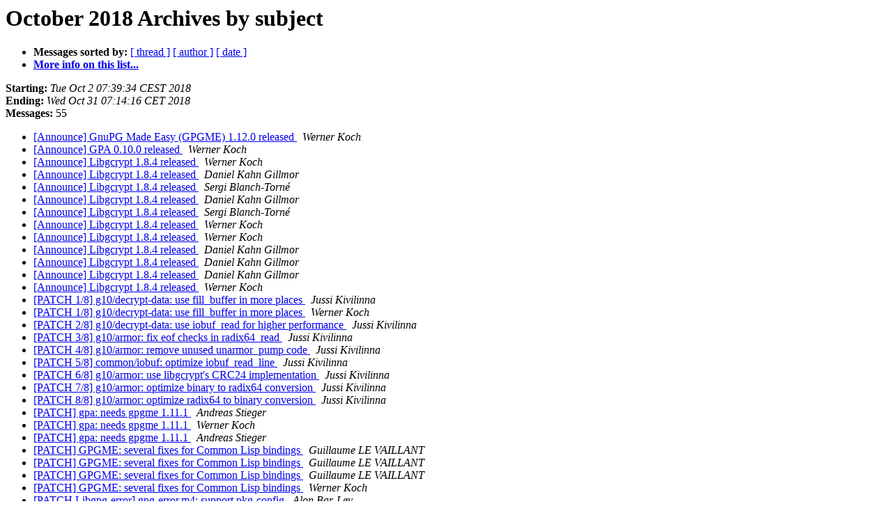

--- FILE ---
content_type: text/html
request_url: https://lists.gnutls.org/pipermail/gnupg-devel/2018-October/subject.html
body_size: 8365
content:
<!DOCTYPE HTML PUBLIC "-//W3C//DTD HTML 4.01 Transitional//EN">
<HTML>
  <HEAD>
     <title>The Gnupg-devel October 2018 Archive by subject</title>
     <META NAME="robots" CONTENT="noindex,follow">
     <META http-equiv="Content-Type" content="text/html; charset=us-ascii">
  </HEAD>
  <BODY BGCOLOR="#ffffff">
      <a name="start"></A>
      <h1>October 2018 Archives by subject</h1>
      <ul>
         <li> <b>Messages sorted by:</b>
	        <a href="thread.html#start">[ thread ]</a>
		
		<a href="author.html#start">[ author ]</a>
		<a href="date.html#start">[ date ]</a>

	     <li><b><a href="http://lists.gnupg.org/mailman/listinfo/gnupg-devel">More info on this list...
                    </a></b></li>
      </ul>
      <p><b>Starting:</b> <i>Tue Oct  2 07:39:34 CEST 2018</i><br>
         <b>Ending:</b> <i>Wed Oct 31 07:14:16 CET 2018</i><br>
         <b>Messages:</b> 55<p>
     <ul>

<LI><A HREF="033977.html">[Announce] GnuPG Made Easy (GPGME) 1.12.0 released
</A><A NAME="33977">&nbsp;</A>
<I>Werner Koch
</I>

<LI><A HREF="033993.html">[Announce] GPA 0.10.0 released
</A><A NAME="33993">&nbsp;</A>
<I>Werner Koch
</I>

<LI><A HREF="033999.html">[Announce] Libgcrypt 1.8.4 released
</A><A NAME="33999">&nbsp;</A>
<I>Werner Koch
</I>

<LI><A HREF="034009.html">[Announce] Libgcrypt 1.8.4 released
</A><A NAME="34009">&nbsp;</A>
<I>Daniel Kahn Gillmor
</I>

<LI><A HREF="034010.html">[Announce] Libgcrypt 1.8.4 released
</A><A NAME="34010">&nbsp;</A>
<I>Sergi Blanch-Torn&#233;
</I>

<LI><A HREF="034011.html">[Announce] Libgcrypt 1.8.4 released
</A><A NAME="34011">&nbsp;</A>
<I>Daniel Kahn Gillmor
</I>

<LI><A HREF="034012.html">[Announce] Libgcrypt 1.8.4 released
</A><A NAME="34012">&nbsp;</A>
<I>Sergi Blanch-Torn&#233;
</I>

<LI><A HREF="034013.html">[Announce] Libgcrypt 1.8.4 released
</A><A NAME="34013">&nbsp;</A>
<I>Werner Koch
</I>

<LI><A HREF="034014.html">[Announce] Libgcrypt 1.8.4 released
</A><A NAME="34014">&nbsp;</A>
<I>Werner Koch
</I>

<LI><A HREF="034015.html">[Announce] Libgcrypt 1.8.4 released
</A><A NAME="34015">&nbsp;</A>
<I>Daniel Kahn Gillmor
</I>

<LI><A HREF="034016.html">[Announce] Libgcrypt 1.8.4 released
</A><A NAME="34016">&nbsp;</A>
<I>Daniel Kahn Gillmor
</I>

<LI><A HREF="034017.html">[Announce] Libgcrypt 1.8.4 released
</A><A NAME="34017">&nbsp;</A>
<I>Daniel Kahn Gillmor
</I>

<LI><A HREF="034019.html">[Announce] Libgcrypt 1.8.4 released
</A><A NAME="34019">&nbsp;</A>
<I>Werner Koch
</I>

<LI><A HREF="034002.html">[PATCH 1/8] g10/decrypt-data: use fill_buffer in more places
</A><A NAME="34002">&nbsp;</A>
<I>Jussi Kivilinna
</I>

<LI><A HREF="034008.html">[PATCH 1/8] g10/decrypt-data: use fill_buffer in more places
</A><A NAME="34008">&nbsp;</A>
<I>Werner Koch
</I>

<LI><A HREF="034000.html">[PATCH 2/8] g10/decrypt-data: use iobuf_read for higher performance
</A><A NAME="34000">&nbsp;</A>
<I>Jussi Kivilinna
</I>

<LI><A HREF="034007.html">[PATCH 3/8] g10/armor: fix eof checks in radix64_read
</A><A NAME="34007">&nbsp;</A>
<I>Jussi Kivilinna
</I>

<LI><A HREF="034005.html">[PATCH 4/8] g10/armor: remove unused unarmor_pump code
</A><A NAME="34005">&nbsp;</A>
<I>Jussi Kivilinna
</I>

<LI><A HREF="034006.html">[PATCH 5/8] common/iobuf: optimize iobuf_read_line
</A><A NAME="34006">&nbsp;</A>
<I>Jussi Kivilinna
</I>

<LI><A HREF="034004.html">[PATCH 6/8] g10/armor: use libgcrypt's CRC24 implementation
</A><A NAME="34004">&nbsp;</A>
<I>Jussi Kivilinna
</I>

<LI><A HREF="034003.html">[PATCH 7/8] g10/armor: optimize binary to radix64 conversion
</A><A NAME="34003">&nbsp;</A>
<I>Jussi Kivilinna
</I>

<LI><A HREF="034001.html">[PATCH 8/8] g10/armor: optimize radix64 to binary conversion
</A><A NAME="34001">&nbsp;</A>
<I>Jussi Kivilinna
</I>

<LI><A HREF="033995.html">[PATCH] gpa: needs gpgme 1.11.1
</A><A NAME="33995">&nbsp;</A>
<I>Andreas Stieger
</I>

<LI><A HREF="033996.html">[PATCH] gpa: needs gpgme 1.11.1
</A><A NAME="33996">&nbsp;</A>
<I>Werner Koch
</I>

<LI><A HREF="033997.html">[PATCH] gpa: needs gpgme 1.11.1
</A><A NAME="33997">&nbsp;</A>
<I>Andreas Stieger
</I>

<LI><A HREF="033982.html">[PATCH] GPGME: several fixes for Common Lisp bindings
</A><A NAME="33982">&nbsp;</A>
<I>Guillaume LE VAILLANT
</I>

<LI><A HREF="033983.html">[PATCH] GPGME: several fixes for Common Lisp bindings
</A><A NAME="33983">&nbsp;</A>
<I>Guillaume LE VAILLANT
</I>

<LI><A HREF="033984.html">[PATCH] GPGME: several fixes for Common Lisp bindings
</A><A NAME="33984">&nbsp;</A>
<I>Guillaume LE VAILLANT
</I>

<LI><A HREF="033991.html">[PATCH] GPGME: several fixes for Common Lisp bindings
</A><A NAME="33991">&nbsp;</A>
<I>Werner Koch
</I>

<LI><A HREF="033986.html">[PATCH Libgpg-error] gpg-error.m4: support pkg-config
</A><A NAME="33986">&nbsp;</A>
<I>Alon Bar-Lev
</I>

<LI><A HREF="033985.html">[PATCH Libgpg-error] gpg-error.m4: support pkg-config
</A><A NAME="33985">&nbsp;</A>
<I>Alon Bar-Lev
</I>

<LI><A HREF="033987.html">[PATCH Libgpg-error] gpg-error.m4: support pkg-config
</A><A NAME="33987">&nbsp;</A>
<I>Werner Koch
</I>

<LI><A HREF="033988.html">[PATCH Libgpg-error] gpg-error.m4: support pkg-config
</A><A NAME="33988">&nbsp;</A>
<I>Phil Pennock
</I>

<LI><A HREF="033990.html">[PATCH Libgpg-error] gpg-error.m4: support pkg-config
</A><A NAME="33990">&nbsp;</A>
<I>Alon Bar-Lev
</I>

<LI><A HREF="033994.html">[PATCH Libgpg-error] gpg-error.m4: support pkg-config
</A><A NAME="33994">&nbsp;</A>
<I>Werner Koch
</I>

<LI><A HREF="033998.html">[PATCH Libgpg-error] gpg-error.m4: support pkg-config
</A><A NAME="33998">&nbsp;</A>
<I>Alon Bar-Lev
</I>

<LI><A HREF="034018.html">[PATCH Libgpg-error] gpg-error.m4: support pkg-config
</A><A NAME="34018">&nbsp;</A>
<I>Alon Bar-Lev
</I>

<LI><A HREF="034020.html">[PATCH Libgpg-error] gpg-error.m4: support pkg-config
</A><A NAME="34020">&nbsp;</A>
<I>NIIBE Yutaka
</I>

<LI><A HREF="034021.html">[PATCH Libgpg-error] gpg-error.m4: support pkg-config
</A><A NAME="34021">&nbsp;</A>
<I>Alon Bar-Lev
</I>

<LI><A HREF="034022.html">[PATCH Libgpg-error] gpg-error.m4: support pkg-config
</A><A NAME="34022">&nbsp;</A>
<I>NIIBE Yutaka
</I>

<LI><A HREF="033989.html">Bug#869605: libgpg-error: Add support for arm64ilp32
</A><A NAME="33989">&nbsp;</A>
<I>Daniel Kahn Gillmor
</I>

<LI><A HREF="033969.html">export-drop-uids
</A><A NAME="33969">&nbsp;</A>
<I>Werner Koch
</I>

<LI><A HREF="033970.html">export-drop-uids
</A><A NAME="33970">&nbsp;</A>
<I>Werner Koch
</I>

<LI><A HREF="033971.html">export-drop-uids
</A><A NAME="33971">&nbsp;</A>
<I>Kristian Fiskerstrand
</I>

<LI><A HREF="033968.html">gnupg_reopen_std - descriptor state problem
</A><A NAME="33968">&nbsp;</A>
<I>NIIBE Yutaka
</I>

<LI><A HREF="033992.html">hkp4py hkp|hkps bindings for python.
</A><A NAME="33992">&nbsp;</A>
<I>Marcel Fest
</I>

<LI><A HREF="033972.html">Libgcrypt Android Compatibility
</A><A NAME="33972">&nbsp;</A>
<I>Werner Koch
</I>

<LI><A HREF="033973.html">SYSROOT vs --with-xxx-prefix
</A><A NAME="33973">&nbsp;</A>
<I>Alon Bar-Lev
</I>

<LI><A HREF="033974.html">SYSROOT vs --with-xxx-prefix
</A><A NAME="33974">&nbsp;</A>
<I>NIIBE Yutaka
</I>

<LI><A HREF="033975.html">SYSROOT vs --with-xxx-prefix
</A><A NAME="33975">&nbsp;</A>
<I>Alon Bar-Lev
</I>

<LI><A HREF="033976.html">SYSROOT vs --with-xxx-prefix
</A><A NAME="33976">&nbsp;</A>
<I>Werner Koch
</I>

<LI><A HREF="033978.html">SYSROOT vs --with-xxx-prefix
</A><A NAME="33978">&nbsp;</A>
<I>Alon Bar-Lev
</I>

<LI><A HREF="033979.html">SYSROOT vs --with-xxx-prefix
</A><A NAME="33979">&nbsp;</A>
<I>NIIBE Yutaka
</I>

<LI><A HREF="033980.html">SYSROOT vs --with-xxx-prefix
</A><A NAME="33980">&nbsp;</A>
<I>Alon Bar-Lev
</I>

<LI><A HREF="033981.html">SYSROOT vs --with-xxx-prefix
</A><A NAME="33981">&nbsp;</A>
<I>Alon Bar-Lev
</I>

    </ul>
    <p>
      <a name="end"><b>Last message date:</b></a> 
       <i>Wed Oct 31 07:14:16 CET 2018</i><br>
    <b>Archived on:</b> <i>Wed Oct 31 07:14:27 CET 2018</i>
    <p>
   <ul>
         <li> <b>Messages sorted by:</b>
	        <a href="thread.html#start">[ thread ]</a>
		
		<a href="author.html#start">[ author ]</a>
		<a href="date.html#start">[ date ]</a>
	     <li><b><a href="http://lists.gnupg.org/mailman/listinfo/gnupg-devel">More info on this list...
                    </a></b></li>
     </ul>
     <p>
     <hr>
     <i>This archive was generated by
     Pipermail 0.09 (Mailman edition).</i>
  </BODY>
</HTML>

